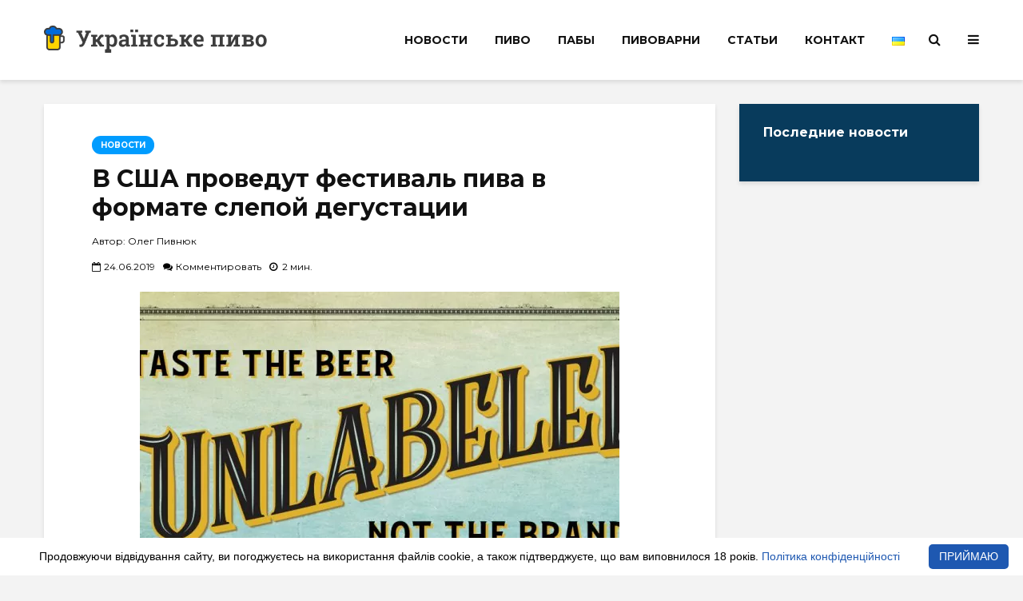

--- FILE ---
content_type: text/css
request_url: https://www.beer.ua/wp-content/themes/gridlove-child/style.css?ver=3.8.5
body_size: 756
content:
/*
Theme Name:     Gridlove Child
Theme URI:      https://mekshq.com/theme/gridlove
Description:    Child theme for Gridlove theme
Author:         meks
Author URI:     https://mekshq.com
Template:       gridlove
Version:        0.1.0
*/
.module-header {
	position:relative;
}
.module-show-filter {
	position: absolute;
    top: 50px;
    right: 0;
	display: flex;
    align-items: center;
    justify-content: flex-end;
}
.module-show-filter span {
	background: rgba(17,17,17,0.1);
    color: #111111;
	/* border:2px solid #009cff; */
	height: 24px;
    /* min-width: 200px; */
    text-align: center;
    text-transform: uppercase;
	/* box-shadow: 0 3px 5px 0 rgb(0 0 0 / 10%), inset 0 0 0 transparent; */
	display: inline-block;
    vertical-align: middle;
    border-radius: 25px;
    line-height: 24px;
    font-size: 10px;
    font-weight: 600;
    padding: 0 11px;
	cursor:pointer;
}
.module-filter {
	display:flex;
	align-items:center;
	justify-content:space-between;
}
.module-filter .module, .module-filter .module select , .module-filter .module span.select2 {
	width: 100%;
}
.module-filter .module:not(:last-child) {
	margin-right:45px;
}
.rating-container {
	/* remove inline-block whitespace */
	font-size: 0;
	/* flip the order so we can use the + and ~ combinators */
	unicode-bidi: bidi-override;
	direction: rtl;
}
.rating-container > input {
	display: none;
}
.rating-container > input:checked ~ label,
.rating-container > input + label:hover ~ label,
.rating-container > input + label:hover {
	color: #e52;
	text-shadow: 0 0 1px #333;
}
.beer_characteristics {
	margin-bottom:30px;
}
.beer_characteristics div a {
	/* font-size:14px; */
	color: #009cff;
	border-bottom: 1px solid rgba(0,156,255,0.8);
}
.beer_characteristics div a:hover {
	border-bottom: 1px solid transparent;
}
.gridlove-content:not(.gridlove-full-width) {
    max-width: none;
    width: 72%; 
}
.gridlove-sidebar {
	max-width: none;
    width: 27%;
}
@media (max-width:480px){
	.module-show-filter {
		position:relative;
		top:0;
		float:right!important;
	}
	.module-filter{
		flex-direction:column;
	}
	.module-filter .module:not(:last-child) {
		margin-right:0;
		margin-bottom:30px;
	}
	.gridlove-sidebar {
		padding:0;
	}	
}
.gridlove-post {
	overflow: hidden;
}
.gridlove-post .entry-image, .gridlove-post {
	transition:.7s;
}
/* .gridlove-post:hover { */
	/* box-shadow: 5px 5px 5px rgba(0,0,0,.7); */
/* } */
.gridlove-post:hover .entry-image a:after {
	background: rgba(0,0,0,.6);
}
.gridlove-post:hover .entry-image {
	transform: scale(1.1);
}
@media (min-width: 820px) {
	body.single-post .box-single + .entry-image img {
		height: 400px;
		width: auto;
		display: block;
		margin: 0 auto;
	}
	body.single-post .box-single + .entry-image picture img {
		height: 400px;
		width: auto;
		display: block;
		margin: 0 auto;
	}
}
/* body.archive .gridlove-post .entry-image img { */
	/* object-fit: contain; */
/* } */

--- FILE ---
content_type: application/javascript
request_url: https://www.beer.ua/wp-content/themes/gridlove-child/script.js?ver=2.4
body_size: 62
content:
jQuery(document).ready(function($){
	console.log('loaded');
	$('.module-show-filter').on('click',function(){
		$('.module-filter').toggle('300');
	});
	$(".module select").change(function(){
		var type = $(this).attr('class');
		var id = $(this).find("option:selected").attr('id');

        $.ajax({
            type: 'POST',
            url: '/wp-admin/admin-ajax.php',
            data: {
				'action':'beer_type',
				'type': type,
				'id': id
			},
            success: function( data ){
				$('.gridlove-posts').html(data);
			}
        });
    });
	$('.module select').select2({
		placeholder: 'Select an option',
		width: '100%'
	});
});